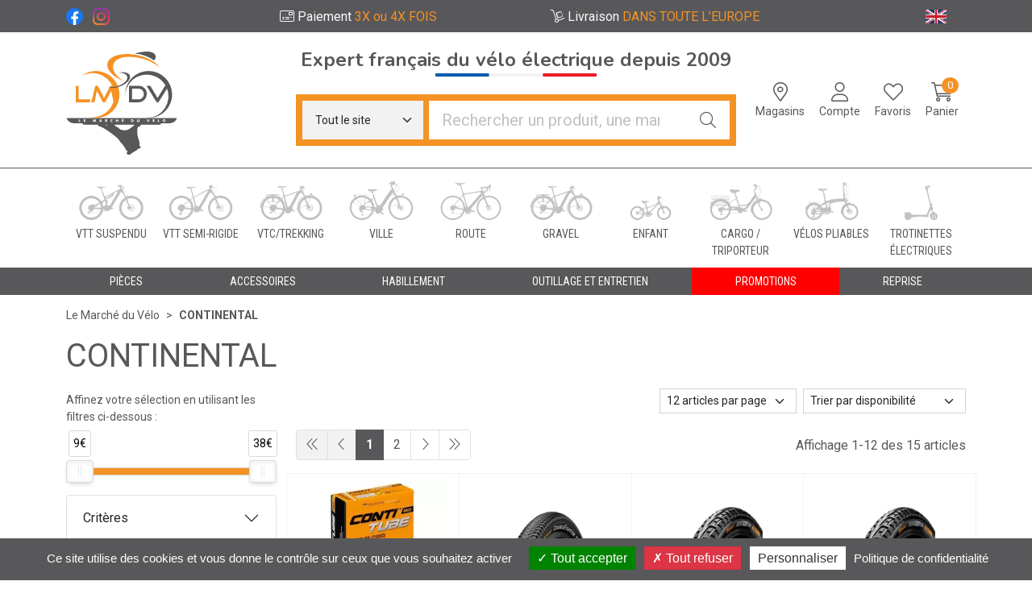

--- FILE ---
content_type: text/html; charset=UTF-8
request_url: https://www.lemarcheduvelo.com/rubrique/continental
body_size: 9317
content:
<!DOCTYPE html> <html lang="fr" class="no-js no-touchevents"> <head> <meta charset="utf-8"> <title>CONTINENTAL</title>    <link rel="dns-prefetch" href="https://cdn.apotekisto.com"> <meta property="fb&#x3A;app_id" content="000000000000000"> <meta property="og&#x3A;url" content="https&#x3A;&#x2F;&#x2F;www.lemarcheduvelo.com&#x2F;rubrique&#x2F;continental"> <meta property="og&#x3A;title" content="CONTINENTAL"> <meta property="og&#x3A;site_name" content="Le&#x20;March&#xE9;&#x20;du&#x20;V&#xE9;lo"> <meta property="og&#x3A;locale" content="fr_FR"> <meta name="twitter&#x3A;card" content="summary"> <meta name="twitter&#x3A;title" content="CONTINENTAL"> <meta name="viewport" content="width&#x3D;device-width,&#x20;initial-scale&#x3D;1,&#x20;maximum-scale&#x3D;1"> <meta name="theme-color" content="&#x23;f49224"> <meta name="msapplication-config" content="&#x2F;browserconfig.xml">    <meta name="robots" content="index, follow, all"> <link rel="apple-touch-icon-precomposed" sizes="144x144" href="/assets/lm/ico/apple-touch-icon-144x144-precomposed.png"> <link rel="apple-touch-icon-precomposed" sizes="114x114" href="/assets/lm/ico/apple-touch-icon-114x114-precomposed.png"> <link rel="apple-touch-icon-precomposed" sizes="72x72" href="/assets/lm/ico/apple-touch-icon-72x72-precomposed.png"> <link rel="apple-touch-icon-precomposed" href="/assets/lm/ico/apple-touch-icon.png"> <link rel="shortcut icon" href="/assets/lm/ico/favicon.png"> <link rel="search" type="application/opensearchdescription+xml" title="Mes recherches" href="/opensearch.xml"> <link rel="canonical" href="https://www.lemarcheduvelo.com/rubrique/continental"> <link href="&#x2F;&#x2F;cdn.apotekisto.com&#x2F;ajax&#x2F;libs&#x2F;twitter-bootstrap&#x2F;5.1.3&#x2F;css&#x2F;bootstrap.min.css" media="screen,print" rel="stylesheet" type="text&#x2F;css"> <link href="https&#x3A;&#x2F;&#x2F;www.lemarcheduvelo.com&#x2F;rubrique&#x2F;continental" hreflang="x-default" rel="alternate"> <link href="https&#x3A;&#x2F;&#x2F;www.lemarcheduvelo.com&#x2F;rubrique&#x2F;continental" hreflang="fr" rel="alternate"> <link href="https&#x3A;&#x2F;&#x2F;www.lmdv.bike&#x2F;category&#x2F;continental" hreflang="en" rel="alternate"> <link href="&#x2F;assets&#x2F;lm&#x2F;css&#x2F;catalog.min.css&#x3F;v&#x3D;1.22" media="screen" rel="stylesheet" type="text&#x2F;css"> <link href="&#x2F;rubrique&#x2F;continental&#x2F;page-2" rel="next"> <link href="&#x2F;&#x2F;cdn.apotekisto.com&#x2F;ajax&#x2F;libs&#x2F;noUiSlider&#x2F;15.7.1&#x2F;nouislider.min.css" media="screen" rel="stylesheet" type="text&#x2F;css"> <link href="&#x2F;assets&#x2F;lm&#x2F;css&#x2F;style.min.css&#x3F;v&#x3D;1.22" media="screen,print" rel="stylesheet" type="text&#x2F;css"> <script>(function(i,s,o,g,r,a,m){i['GoogleAnalyticsObject']=r;i[r]=i[r]||function(){(i[r].q=i[r].q||[]).push(arguments)},i[r].l=1*new Date();a=s.createElement(o),m=s.getElementsByTagName(o)[0];a.async=1;a.src=g;m.parentNode.insertBefore(a,m)})(window,document,'script','//www.google-analytics.com/analytics.js','ga');
ga('create','UA-3132391-55','auto');ga('send','pageview');</script> </head> <body data-globals="&#x7B;&quot;path&quot;&#x3A;&quot;&quot;,&quot;assets&quot;&#x3A;&quot;&#x5C;&#x2F;assets&#x5C;&#x2F;di2&quot;,&quot;user&quot;&#x3A;0,&quot;miniCartUrl&quot;&#x3A;&quot;&#x5C;&#x2F;cart&#x5C;&#x2F;mini&quot;&#x7D;"> <header class="navbar-header" id="top"> <div class="bg-alt-black d-flex"> <div class="marquee-container-lg w-100 mx-2"> <div class="marquee d-none text-light" data-speed="50">Choisissez le spécialiste français du vélo électrique sur internet et en magasin</div> </div> </div> <div class="bg-alt-grey"> <div class="container-lg text-light"> <div class="row py-2"> <div class="col-3 col-sm-2"> <a href="https://www.facebook.com/LMDVofficiel/" target="_blank" rel="noopener" class="me-2"> <img src="/assets/lm/svg/logo-facebook.svg" alt="Facebook - Le march&eacute; du v&eacute;lo" loading="lazy" width="21" height="21"></a> <a href="https://www.instagram.com/lemarcheduvelo/" target="_blank" rel="noopener"> <img src="/assets/lm/svg/logo-instagram.svg" alt="Instagram - Le march&eacute; du v&eacute;lo" loading="lazy" width="21" height="21"></a> </div> <div class="col-8 col-nav-1 text-center row pt-lg-1 pt-0"> <div class="col-6"> <i class="fal fa-credit-card-front d-none d-lg-inline-block"></i> <span>Paiement <br class="d-lg-none"><span class="text-alt-default">3X ou 4X FOIS</span></span> </div> <div class="col-6"> <i class="fal fa-dolly d-none d-lg-inline-block"></i> <span class="d-none d-sm-inline-block">Livraison <br class="d-inline-block d-lg-none"><span class="text-alt-default">DANS TOUTE L’EUROPE</span></span><span class="d-inline-block d-sm-none">Livraison <br class="d-inline-block d-lg-none"><span class="text-alt-default">EN EUROPE</span></span> </div> </div> <div class="col-1 col-sm-2 text-end"> <a href="https://www.lmdv.bike/category/continental"> <img src="/assets/lm/svg/flag-uk.svg" alt="English" data-bs-toggle="tooltip" data-bs-placement="bottom" title="English" loading="lazy" width="26" height="17"> </a> </div> </div> </div> </div> <div class="container-lg pt-3 mb-sm-3 mb-0"> <div class="row"> <a href="/" class="col-3 col-sm-3 col-lg-3 logo pt-lg-2"> <span class="d-inline-block me-5"> <img src="/assets/lm/svg/logo-le-marche-du-velo.svg" alt="Le Marché du Vélo"> </span> <em class="visually-hidden">Le Marché du Vélo Votre distributeurs de vélo à assistance électrique</em> </a> <div class="col-9 col-sm-9 col-lg-3 order-lg-2 d-flex justify-content-end align-items-center position-relative col-icon" id="sub-nav"> <div class="expert-navbar text-center d-block d-lg-none"> <span class="font-family-tertiary">Expert français du vélo électrique depuis 2009</span><br> <img src="/assets/lm/svg/expert-francais.svg" alt="Expert fran&ccedil;ais en v&eacute;lo &eacute;lectrique" class="img-fluid" width="150"> </div> <a href="#navbarMaster" class="btn btn-menu btn-icon btn-alt-empty px-lg-1 px-0 px-sm-1 px-xl-2 lh-1 text-alt-primary d-lg-none" data-bs-toggle="collapse" data-bs-target="#navbarMaster" aria-controls="navbarMaster" aria-expanded="false" aria-label="Navigation"> <i class="fal fa-bars fa-r1x5 mb-1"></i><br> <span class="small">Menu</span> </a> <a href="#form-search" class="btn btn-icon btn-alt-default lh-1 d-sm-none ms-3" data-bs-toggle="collapse" data-bs-target="#form-search" aria-controls="form-search" aria-expanded="false" aria-label="Navigation"> <i class="fal fa-search fa-r1x5 mb-1"></i><br> </a> <a href="#" data-h="/#store-list" class="btn btn-alt-empty px-lg-1 px-0 px-sm-1 px-xl-2 lh-1 text-alt-primary btn-icon d-none d-sm-block"> <i class="fal fa-map-marker-alt fa-r1x5 mb-1"></i><br> <span class="d-none d-sm-inline small">Magasins</span> </a> <a href="#" data-h="/user" class="btn btn-alt-empty px-lg-1 px-xl-2 lh-1 text-alt-primary btn-icon" data-modal-target="#ModalLogin" data-modal-url="/user/modalSignup"> <i class="fal fa-user fa-r1x5 mb-1"></i><br> <span class="d-none d-sm-inline small">Compte</span> </a> <a href="#" data-h="/user" class="btn btn-icon btn-alt-empty px-lg-1 px-0 px-sm-1 px-xl-2 lh-1 text-alt-primary d-none d-sm-block"> <i class="fal fa-heart fa-r1x5 mb-1"></i><br> <span class="d-none d-sm-inline small">Favoris</span> </a> <a href="#" data-h="/cart" class="btn btn-alt-empty btn-icon btn-mini-cart px-lg-1 px-xl-2 lh-1 text-alt-primary"> <i class="fal fa-shopping-cart fa-r1x5 mb-1"></i><br> <span class="d-none d-sm-inline small">Panier</span> <span class="nbrs"><span data-copy-dest="quantitySum">0</span></span> </a> </div> <div class="col-12 col-lg-6 order-lg-1 block-search"> <div class="expert text-center d-none d-lg-block"> <span class="font-family-tertiary d-block">Expert français du vélo électrique depuis 2009</span> <img src="/assets/lm/svg/expert-francais.svg" alt="Expert fran&ccedil;ais en v&eacute;lo &eacute;lectrique" class="img-fluid" width="200" height="4"> </div> <form action="/recherche" data-url="/recherche/page-99/produits" class="collapse" data-bs-parent="#top"  method="get" id="form-search"> <div class="input-group input-group-lg mt-sm-3 mt-0 p-2 mb-2 mb-sm-0 bg-alt-default"> <select name="cid" class="me-2 border-0 form-select bg-alt-grey-light"> <option value="">Tout le site</option> <option value="209"> Vélos électriques                    </option> <option value="210"> Pièces                    </option> <option value="9"> Accessoires                    </option> <option value="8"> Habillement                    </option> <option value="233"> Outillage et Entretien                    </option> </select> <input type="search" name="q" maxlength="100" class="form-control border-0" placeholder="Rechercher un produit, une marque..." aria-label="Vous recherchez un produit" aria-describedby="btn-search-submit" autocomplete="off" required="required" accesskey="f"> <button type="submit" class="btn btn-alt-search btn-submit" id="btn-search-submit"> <i class="fal fa-search"></i> <i class="fal fa-spinner-third fa-spin"></i> </button> </div> </form> </div> </div> </div> <nav class="navbar navbar-expand navbar-bike"> <div class="container-lg"> <ul class="navbar-nav nav-fill w-100"> <li class="nav-item"> <a href="/rubrique/vtt-suspendu" class="nav-link"> <div> <div class="bike-icon bike-icon-vtt-suspendu"></div> <span class="text-clamp-2">VTT suspendu</span> </div> </a> </li> <li class="nav-item"> <a href="/rubrique/vtt-semi-rigide" class="nav-link"> <div> <div class="bike-icon bike-icon-vtt-semi-rigide"></div> <span class="text-clamp-2">VTT semi-rigide</span> </div> </a> </li> <li class="nav-item"> <a href="/rubrique/vtc-trekking" class="nav-link"> <div> <div class="bike-icon bike-icon-vtc-trekking"></div> <span class="text-clamp-2">VTC/Trekking</span> </div> </a> </li> <li class="nav-item"> <a href="/rubrique/ville" class="nav-link"> <div> <div class="bike-icon bike-icon-ville"></div> <span class="text-clamp-2">Ville</span> </div> </a> </li> <li class="nav-item"> <a href="/rubrique/route" class="nav-link"> <div> <div class="bike-icon bike-icon-route"></div> <span class="text-clamp-2">Route</span> </div> </a> </li> <li class="nav-item"> <a href="/rubrique/velo-gravel" class="nav-link"> <div> <div class="bike-icon bike-icon-vae-45km-h"></div> <span class="text-clamp-2">Gravel</span> </div> </a> </li> <li class="nav-item"> <a href="/rubrique/enfant" class="nav-link"> <div> <div class="bike-icon bike-icon-enfant"></div> <span class="text-clamp-2">Enfant</span> </div> </a> </li> <li class="nav-item"> <a href="/rubrique/cargo-triporteur" class="nav-link"> <div> <div class="bike-icon bike-icon-cargo-triporteur"></div> <span class="text-clamp-2">Cargo / triporteur</span> </div> </a> </li> <li class="nav-item"> <a href="/rubrique/velos-pliables" class="nav-link"> <div> <div class="bike-icon bike-icon-velos-pliables"></div> <span class="text-clamp-2">Vélos pliables</span> </div> </a> </li> <li class="nav-item"> <a href="/rubrique/trotinettes-electriques" class="nav-link"> <div> <div class="bike-icon bike-icon-trottinettes-electriques"></div> <span class="text-clamp-2">Trotinettes électriques</span> </div> </a> </li> </ul> </div> </nav> <nav class="navbar navbar-expand-lg navbar-master bg-alt-primary py-0 text-center"> <div class="container-lg"> <div class="collapse navbar-collapse" data-bs-parent="#top"  id="navbarMaster"> <ul class="navbar-nav w-100 nav-fill"> <li class="nav-item"> <a href="/rubrique/pieces" class="nav-link px-xxl-3"> <span class="text-clamp-2">Pièces</span> </a> </li> <li class="nav-item"> <a href="/rubrique/accessoires" class="nav-link px-xxl-3"> <span class="text-clamp-2">Accessoires</span> </a> </li> <li class="nav-item"> <a href="/rubrique/habillement" class="nav-link px-xxl-3"> <span class="text-clamp-2">Habillement</span> </a> </li> <li class="nav-item"> <a href="/rubrique/outillage-et-entretien" class="nav-link px-xxl-3"> <span class="text-clamp-2">Outillage et Entretien</span> </a> </li> <li class="nav-item"> <a class="nav-promo bg-alt-promo text-white nav-link" href="/promotions">Promotions</a> </li> <li class="nav-item"> <a href="/page/reprise" class="nav-link px-xxl-3"> <span class="text-clamp-2">Reprise</span> </a> </li> </ul> </div> </div> </nav> </header> <main id="content"> <div class="container-lg" id="products-reload"> <nav class="breadcrumb-container with-border mb-default d-none d-lg-block" aria-label="breadcrumb"> <ol class="breadcrumb" itemscope itemtype="http://schema.org/BreadcrumbList"> <li class="breadcrumb-item" itemprop="itemListElement" itemscope itemtype="http://schema.org/ListItem"> <a href="/" itemprop="item"><span itemprop="name">Le Marché du Vélo</span></a> <meta itemprop="position" content="1"> </li> <li class="breadcrumb-item active" itemprop="itemListElement" itemscope itemtype="http://schema.org/ListItem"> <a href="/rubrique/continental" itemprop="item"><strong itemprop="name">CONTINENTAL</strong></a> <meta itemprop="position" content="2"> </li> </ol> </nav> <h1 class="my-default">CONTINENTAL</h1> <div class="row mb-default"> <div class="col-md-9 order-1"> <div class="clearfix mb-default"> <button class="btn btn-sm btn-alt-outline-primary mb-1 float-start d-md-none" type="button" data-bs-toggle="offcanvas" data-bs-target="#offcanvasCrit" aria-controls="offcanvasCrit"> <i class="fal fa-check-double"></i> Menu/Filtres    </button> <select class="form-select form-select-sm mb-1 float-end ms-2 w-auto" name="order" title="Trier par" data-query="fpp" data-url="/rubrique/continental"> <option value="availability" selected="selected">Trier par disponibilit&eacute;</option> <option value="promo">Trier par promotions</option> <option value="hotNew">Trier par nouveaut&eacute;s</option> <option value="title">Trier par nom de produit</option> <option value="priceMin">Trier par prix croissant</option> <option value="priceMin_desc">Trier par prix d&eacute;croissant</option> </select> <select class="form-select form-select-sm mb-1 float-end d-none d-sm-block w-auto" title="Articles par page" data-query="cpp" data-url="/rubrique/continental"> <option value="12" selected="selected">12 articles par page</option> <option value="24">24 articles par page</option> <option value="36">36 articles par page</option> </select> </div> <div class="float-end d-none d-xl-block pt-2 text-alt-grey">Affichage 1-12 des 15 articles</div> <nav aria-label="Navigation par page"> <ul class="pagination pagination-alt-sm mb-default"> <li class="page-item disabled"><a class="page-link" href="#"><i class="fal fa-chevron-double-left"></i></a></li> <li class="page-item disabled d-none d-lg-block"><a class="page-link" href="#"><i class="fal fa-chevron-left"></i></a></li> <li class="page-item active"> <a class="page-link" href="/rubrique/continental">1</a> </li> <li class="page-item"> <a class="page-link" href="/rubrique/continental/page-2">2</a> </li> <li class="page-item d-none d-lg-block"><a class="page-link" href="/rubrique/continental/page-2"><i class="fal fa-chevron-right"></i></a></li> <li class="page-item"><a class="page-link" href="/rubrique/continental/page-2"><i class="fal fa-chevron-double-right"></i></a></li> </ul> </nav> <div class="row"> <div class="col-prod-thumbnail col-6 col-sm-4 col-xl-3 mb-default" data-product="7885"> <a href="/produit/continental-chambre-a-air-650-20-25-valve-presta-60mm" class="prod-thbl-img"><div class="prod-icons-img h-100 w-100"><div class="position-absolute"></div><div class="badge-lmdv"></div></div><div class="eye"><i class="fas fa-eye"></i></div><img alt="Continental&#x20;Chambre&#x20;&#xE0;&#x20;air&#x20;650&#x20;20-25&#x20;valve&#x20;presta&#x20;60mm" class="img-fluid img-anim d-block mx-auto" loading="lazy" src="/resize/250x250/media/finish/img/normal/24/4019238556520-continental-chambre-a-air-650-20-25-valve-presta-60mm.jpg" srcset="/resize/250x250/media/finish/img/normal/24/4019238556520-continental-chambre-a-air-650-20-25-valve-presta-60mm-2x.jpg 2x" width="250" height="250"></a> <form action="/cart/add" method="post" data-medic="" class="form-cart font-family-secondary"> <a href="/produit/continental-chambre-a-air-650-20-25-valve-presta-60mm"> <div class="text-truncate text-uppercase fw-bold">CONTINENTAL</div> <div class="d-clamp-2"><div class="text-clamp-2">Continental Chambre à air 650 20-25 valve presta 60mm</div></div> </a> <input type="hidden" name="productId" value="7885"> <input type="hidden" name="finishId" value="9339"> <input type="hidden" name="uri" value="https://www.lemarcheduvelo.com/rubrique/continental"> <div class="price-group mb-1" data-finish="9339">            <strong class="float-end fa-1x5"><span class="p-int">9</span><span class="p-pt">,</span><span class="p-frac">00</span><span class="p-cur">€</span></strong> <span class="clearfix"></span> </div> <div class="form-input-quantity dropup text-end"> <button type="submit" class="btn btn-alt-default area-iq-empty btn-iq-first btn-cart"><i class="fal fa-shopping-cart fa-r1x25 me-1"></i></button> <div class="area-iq-not-empty input-group d-inline-flex w-auto d-none"> <button type="button" class="btn-iq-minus btn btn-alt-default"><i class="fal fa-minus" data-iq-ico-trash="fa-trash" data-iq-ico-minus="fa-minus"></i></button> <input type="hidden" class="input-iq-value" name="quantity" value="0"><span class="view-iq-value form-control text-center"></span> <button type="button" class="btn-iq-plus btn btn-alt-default"><i class="fal fa-plus"></i></button> </div> </div> <div class="text-end mt-2"> <a href="/account/jackpot"> <i class="fal fa-gift-card"></i> Cagnottez <strong class="text-alt-green"><span class="p-int">0</span><span class="p-pt">,</span><span class="p-frac">45</span><span class="p-cur">€</span></strong><sup>*</sup> </a> </div> </form> </div> <div class="col-prod-thumbnail col-6 col-sm-4 col-xl-3 mb-default" data-product="6061"> <a href="/produit/6061-pneus-275-continental-pneu-double-fighter-iii-275x200" class="prod-thbl-img"><div class="prod-icons-img h-100 w-100"><div class="position-absolute"></div><div class="badge-lmdv"></div></div><div class="eye"><i class="fas fa-eye"></i></div><img alt="Continental&#x20;pneu&#x20;Double&#x20;fighter&#x20;III&#x20;27.5x2.00" class="img-fluid img-anim d-block mx-auto" loading="lazy" src="/resize/250x250/media/finish/img/normal/31/7155-continental-pneu-double-fighter-iii-27-5x2-00.jpg" srcset="/resize/250x250/media/finish/img/normal/31/7155-continental-pneu-double-fighter-iii-27-5x2-00-2x.jpg 2x" width="250" height="250"></a> <form action="/cart/add" method="post" data-medic="" class="form-cart font-family-secondary"> <a href="/produit/6061-pneus-275-continental-pneu-double-fighter-iii-275x200"> <div class="text-truncate text-uppercase fw-bold">CONTINENTAL</div> <div class="d-clamp-2"><div class="text-clamp-2">Continental pneu Double fighter III 27.5x2.00</div></div> </a> <input type="hidden" name="productId" value="6061"> <input type="hidden" name="finishId" value="6061"> <input type="hidden" name="uri" value="https://www.lemarcheduvelo.com/rubrique/continental"> <div class="price-group mb-1" data-finish="6061">            <strong class="float-end fa-1x5"><span class="p-int">19</span><span class="p-pt">,</span><span class="p-frac">00</span><span class="p-cur">€</span></strong> <span class="clearfix"></span> </div> <div class="form-input-quantity dropup text-end"> <button type="submit" class="btn btn-alt-default area-iq-empty btn-iq-first btn-cart"><i class="fal fa-shopping-cart fa-r1x25 me-1"></i></button> <div class="area-iq-not-empty input-group d-inline-flex w-auto d-none"> <button type="button" class="btn-iq-minus btn btn-alt-default"><i class="fal fa-minus" data-iq-ico-trash="fa-trash" data-iq-ico-minus="fa-minus"></i></button> <input type="hidden" class="input-iq-value" name="quantity" value="0"><span class="view-iq-value form-control text-center"></span> <button type="button" class="btn-iq-plus btn btn-alt-default"><i class="fal fa-plus"></i></button> </div> </div> <div class="text-end mt-2"> <a href="/account/jackpot"> <i class="fal fa-gift-card"></i> Cagnottez <strong class="text-alt-green"><span class="p-int">0</span><span class="p-pt">,</span><span class="p-frac">95</span><span class="p-cur">€</span></strong><sup>*</sup> </a> </div> </form> </div> <div class="col-prod-thumbnail col-6 col-sm-4 col-xl-3 mb-default" data-product="5986"> <a href="/produit/pneus-vtc-trekking-700-continental-pneu-ride-tour-700x32" class="prod-thbl-img"><div class="prod-icons-img h-100 w-100"><div class="position-absolute"></div><div class="badge-lmdv"></div></div><div class="eye"><i class="fas fa-eye"></i></div><img alt="Continental&#x20;pneu&#x20;Ride&#x20;Tour&#x20;700x32" class="img-fluid img-anim d-block mx-auto" loading="lazy" src="/resize/250x250/media/finish/img/normal/59/7071-continental-pneu-ride-tour-700x32.jpg" srcset="/resize/250x250/media/finish/img/normal/59/7071-continental-pneu-ride-tour-700x32-2x.jpg 2x" width="250" height="250"></a> <form action="/cart/add" method="post" data-medic="" class="form-cart font-family-secondary"> <a href="/produit/pneus-vtc-trekking-700-continental-pneu-ride-tour-700x32"> <div class="text-truncate text-uppercase fw-bold">CONTINENTAL</div> <div class="d-clamp-2"><div class="text-clamp-2">Continental pneu Ride Tour 700x32</div></div> </a> <input type="hidden" name="productId" value="5986"> <input type="hidden" name="finishId" value="5986"> <input type="hidden" name="uri" value="https://www.lemarcheduvelo.com/rubrique/continental"> <div class="price-group mb-1" data-finish="5986">            <strong class="float-end fa-1x5"><span class="p-int">19</span><span class="p-pt">,</span><span class="p-frac">90</span><span class="p-cur">€</span></strong> <span class="clearfix"></span> </div> <div class="form-input-quantity dropup text-end"> <button type="submit" class="btn btn-alt-default area-iq-empty btn-iq-first btn-cart"><i class="fal fa-shopping-cart fa-r1x25 me-1"></i></button> <div class="area-iq-not-empty input-group d-inline-flex w-auto d-none"> <button type="button" class="btn-iq-minus btn btn-alt-default"><i class="fal fa-minus" data-iq-ico-trash="fa-trash" data-iq-ico-minus="fa-minus"></i></button> <input type="hidden" class="input-iq-value" name="quantity" value="0"><span class="view-iq-value form-control text-center"></span> <button type="button" class="btn-iq-plus btn btn-alt-default"><i class="fal fa-plus"></i></button> </div> </div> <div class="text-end mt-2"> <a href="/account/jackpot"> <i class="fal fa-gift-card"></i> Cagnottez <strong class="text-alt-green"><span class="p-int">1</span><span class="p-pt">,</span><span class="p-frac">00</span><span class="p-cur">€</span></strong><sup>*</sup> </a> </div> </form> </div> <div class="col-prod-thumbnail col-6 col-sm-4 col-xl-3 mb-default" data-product="5987"> <a href="/produit/5987-pneus-vtc-trekking-700-continental-pneu-ride-tour-700x35" class="prod-thbl-img"><div class="prod-icons-img h-100 w-100"><div class="position-absolute"></div><div class="badge-lmdv"></div></div><div class="eye"><i class="fas fa-eye"></i></div><img alt="Continental&#x20;pneu&#x20;Ride&#x20;Tour&#x20;700x35" class="img-fluid img-anim d-block mx-auto" loading="lazy" src="/resize/250x250/media/finish/img/normal/34/7072-continental-pneu-ride-tour-700x35.jpg" srcset="/resize/250x250/media/finish/img/normal/34/7072-continental-pneu-ride-tour-700x35-2x.jpg 2x" width="250" height="250"></a> <form action="/cart/add" method="post" data-medic="" class="form-cart font-family-secondary"> <a href="/produit/5987-pneus-vtc-trekking-700-continental-pneu-ride-tour-700x35"> <div class="text-truncate text-uppercase fw-bold">CONTINENTAL</div> <div class="d-clamp-2"><div class="text-clamp-2">Continental pneu Ride Tour 700x35</div></div> </a> <input type="hidden" name="productId" value="5987"> <input type="hidden" name="finishId" value="5987"> <input type="hidden" name="uri" value="https://www.lemarcheduvelo.com/rubrique/continental"> <div class="price-group mb-1" data-finish="5987">            <strong class="float-end fa-1x5"><span class="p-int">19</span><span class="p-pt">,</span><span class="p-frac">90</span><span class="p-cur">€</span></strong> <span class="clearfix"></span> </div> <div class="form-input-quantity dropup text-end"> <button type="submit" class="btn btn-alt-default area-iq-empty btn-iq-first btn-cart"><i class="fal fa-shopping-cart fa-r1x25 me-1"></i></button> <div class="area-iq-not-empty input-group d-inline-flex w-auto d-none"> <button type="button" class="btn-iq-minus btn btn-alt-default"><i class="fal fa-minus" data-iq-ico-trash="fa-trash" data-iq-ico-minus="fa-minus"></i></button> <input type="hidden" class="input-iq-value" name="quantity" value="0"><span class="view-iq-value form-control text-center"></span> <button type="button" class="btn-iq-plus btn btn-alt-default"><i class="fal fa-plus"></i></button> </div> </div> <div class="text-end mt-2"> <a href="/account/jackpot"> <i class="fal fa-gift-card"></i> Cagnottez <strong class="text-alt-green"><span class="p-int">1</span><span class="p-pt">,</span><span class="p-frac">00</span><span class="p-cur">€</span></strong><sup>*</sup> </a> </div> </form> </div> <div class="col-prod-thumbnail col-6 col-sm-4 col-xl-3 mb-default" data-product="5990"> <a href="/produit/continental-pneu-ride-tour-26x175" class="prod-thbl-img"><div class="prod-icons-img h-100 w-100"><div class="position-absolute"></div><div class="badge-lmdv"></div></div><div class="eye"><i class="fas fa-eye"></i></div><img alt="Continental&#x20;pneu&#x20;Ride&#x20;Tour&#x20;26x1.75" class="img-fluid img-anim d-block mx-auto" loading="lazy" src="/resize/250x250/media/finish/img/normal/48/7075-continental-pneu-ride-tour-26x1-75.jpg" srcset="/resize/250x250/media/finish/img/normal/48/7075-continental-pneu-ride-tour-26x1-75-2x.jpg 2x" width="250" height="250"></a> <form action="/cart/add" method="post" data-medic="" class="form-cart font-family-secondary"> <a href="/produit/continental-pneu-ride-tour-26x175"> <div class="text-truncate text-uppercase fw-bold">CONTINENTAL</div> <div class="d-clamp-2"><div class="text-clamp-2">Continental pneu Ride Tour 26x1.75</div></div> </a> <input type="hidden" name="productId" value="5990"> <input type="hidden" name="finishId" value="5990"> <input type="hidden" name="uri" value="https://www.lemarcheduvelo.com/rubrique/continental"> <div class="price-group mb-1" data-finish="5990">            <strong class="float-end fa-1x5"><span class="p-int">19</span><span class="p-pt">,</span><span class="p-frac">90</span><span class="p-cur">€</span></strong> <span class="clearfix"></span> </div> <div class="form-input-quantity dropup text-end"> <button type="submit" class="btn btn-alt-default area-iq-empty btn-iq-first btn-cart"><i class="fal fa-shopping-cart fa-r1x25 me-1"></i></button> <div class="area-iq-not-empty input-group d-inline-flex w-auto d-none"> <button type="button" class="btn-iq-minus btn btn-alt-default"><i class="fal fa-minus" data-iq-ico-trash="fa-trash" data-iq-ico-minus="fa-minus"></i></button> <input type="hidden" class="input-iq-value" name="quantity" value="0"><span class="view-iq-value form-control text-center"></span> <button type="button" class="btn-iq-plus btn btn-alt-default"><i class="fal fa-plus"></i></button> </div> </div> <div class="text-end mt-2"> <a href="/account/jackpot"> <i class="fal fa-gift-card"></i> Cagnottez <strong class="text-alt-green"><span class="p-int">1</span><span class="p-pt">,</span><span class="p-frac">00</span><span class="p-cur">€</span></strong><sup>*</sup> </a> </div> </form> </div> <div class="col-prod-thumbnail col-6 col-sm-4 col-xl-3 mb-default" data-product="6060"> <a href="/produit/6060-pneus-vtc-trekking-700-continental-pneu-double-fighter-iii-700x35" class="prod-thbl-img"><div class="prod-icons-img h-100 w-100"><div class="position-absolute"></div><div class="badge-lmdv"></div></div><div class="eye"><i class="fas fa-eye"></i></div><img alt="Continental&#x20;pneu&#x20;Double&#x20;fighter&#x20;III&#x20;700x35" class="img-fluid img-anim d-block mx-auto" loading="lazy" src="/resize/250x250/media/finish/img/normal/72/7154-continental-pneu-double-fighter-iii-700x35.jpg" srcset="/resize/250x250/media/finish/img/normal/72/7154-continental-pneu-double-fighter-iii-700x35-2x.jpg 2x" width="250" height="250"></a> <form action="/cart/add" method="post" data-medic="" class="form-cart font-family-secondary"> <a href="/produit/6060-pneus-vtc-trekking-700-continental-pneu-double-fighter-iii-700x35"> <div class="text-truncate text-uppercase fw-bold">CONTINENTAL</div> <div class="d-clamp-2"><div class="text-clamp-2">Continental pneu Double fighter III 700x35</div></div> </a> <input type="hidden" name="productId" value="6060"> <input type="hidden" name="finishId" value="6060"> <input type="hidden" name="uri" value="https://www.lemarcheduvelo.com/rubrique/continental"> <div class="price-group mb-1" data-finish="6060">            <strong class="float-end fa-1x5"><span class="p-int">21</span><span class="p-pt">,</span><span class="p-frac">90</span><span class="p-cur">€</span></strong> <span class="clearfix"></span> </div> <div class="form-input-quantity dropup text-end"> <button type="submit" class="btn btn-alt-default area-iq-empty btn-iq-first btn-cart"><i class="fal fa-shopping-cart fa-r1x25 me-1"></i></button> <div class="area-iq-not-empty input-group d-inline-flex w-auto d-none"> <button type="button" class="btn-iq-minus btn btn-alt-default"><i class="fal fa-minus" data-iq-ico-trash="fa-trash" data-iq-ico-minus="fa-minus"></i></button> <input type="hidden" class="input-iq-value" name="quantity" value="0"><span class="view-iq-value form-control text-center"></span> <button type="button" class="btn-iq-plus btn btn-alt-default"><i class="fal fa-plus"></i></button> </div> </div> <div class="text-end mt-2"> <a href="/account/jackpot"> <i class="fal fa-gift-card"></i> Cagnottez <strong class="text-alt-green"><span class="p-int">1</span><span class="p-pt">,</span><span class="p-frac">10</span><span class="p-cur">€</span></strong><sup>*</sup> </a> </div> </form> </div> <div class="col-prod-thumbnail col-6 col-sm-4 col-xl-3 mb-default" data-product="8802"> <a href="/produit/continental-pneu-contact-urban-27-5x2-50" class="prod-thbl-img"><div class="prod-icons-img h-100 w-100"><div class="position-absolute"><div class="badge-product"><span class="val">-26%</span></div></div><div class="badge-lmdv"></div></div><div class="eye"><i class="fas fa-eye"></i></div><img alt="Continental&#x20;pneu&#x20;Contact&#x20;Urban&#x20;27.5x2.50" class="img-fluid img-anim d-block mx-auto" loading="lazy" src="/resize/250x250/media/finish/img/normal/55/4019238063912-continental-pneu-contact-urban-27-5x2-50.jpg" srcset="/resize/250x250/media/finish/img/normal/55/4019238063912-continental-pneu-contact-urban-27-5x2-50-2x.jpg 2x" width="250" height="250"></a> <form action="/cart/add" method="post" data-medic="" class="form-cart font-family-secondary"> <a href="/produit/continental-pneu-contact-urban-27-5x2-50"> <div class="text-truncate text-uppercase fw-bold">CONTINENTAL</div> <div class="d-clamp-2"><div class="text-clamp-2">Continental pneu Contact Urban 27.5x2.50</div></div> </a> <input type="hidden" name="productId" value="8802"> <input type="hidden" name="finishId" value="11084"> <input type="hidden" name="uri" value="https://www.lemarcheduvelo.com/rubrique/continental"> <div class="price-group mb-1" data-finish="11084">            <del class="float-start mt-2"><span class="p-int">34</span><span class="p-pt">,</span><span class="p-frac">95</span><span class="p-cur">€</span></del> <strong class="float-end fa-1x5 text-alt-secondary"><span class="p-int">26</span><span class="p-pt">,</span><span class="p-frac">00</span><span class="p-cur">€</span></strong> <span class="clearfix"></span> </div> <div class="form-input-quantity dropup text-end"> <button type="submit" class="btn btn-alt-default area-iq-empty btn-iq-first btn-cart"><i class="fal fa-shopping-cart fa-r1x25 me-1"></i></button> <div class="area-iq-not-empty input-group d-inline-flex w-auto d-none"> <button type="button" class="btn-iq-minus btn btn-alt-default"><i class="fal fa-minus" data-iq-ico-trash="fa-trash" data-iq-ico-minus="fa-minus"></i></button> <input type="hidden" class="input-iq-value" name="quantity" value="0"><span class="view-iq-value form-control text-center"></span> <button type="button" class="btn-iq-plus btn btn-alt-default"><i class="fal fa-plus"></i></button> </div> </div> </form> </div> <div class="col-prod-thumbnail col-6 col-sm-4 col-xl-3 mb-default" data-product="6957"> <a href="/produit/continental-pneu-ruban-275-tubeless" class="prod-thbl-img"><div class="prod-icons-img h-100 w-100"><div class="position-absolute"><div class="badge-product"><span class="val">-17%</span></div></div><div class="badge-lmdv"></div></div><div class="eye"><i class="fas fa-eye"></i></div><img alt="Continental&#x20;pneu&#x20;Ruban&#x20;Shieldwall&#x20;27.5x2.60&#x20;tubeless" class="img-fluid img-anim d-block mx-auto" loading="lazy" src="/resize/250x250/media/finish/img/normal/76/4019238056297-continental-pneu-ruban-shieldwall-27-5x2-60-tubeless-2.jpg" srcset="/resize/250x250/media/finish/img/normal/76/4019238056297-continental-pneu-ruban-shieldwall-27-5x2-60-tubeless-2-2x.jpg 2x" width="250" height="250"></a> <form action="/cart/add" method="post" data-medic="" class="form-cart font-family-secondary"> <a href="/produit/continental-pneu-ruban-275-tubeless"> <div class="text-truncate text-uppercase fw-bold">CONTINENTAL</div> <div class="d-clamp-2"><div class="text-clamp-2">Continental pneu Ruban Shieldwall 27.5x2.60 tubeless</div></div> </a> <input type="hidden" name="productId" value="6957"> <input type="hidden" name="finishId" value="7693"> <input type="hidden" name="uri" value="https://www.lemarcheduvelo.com/rubrique/continental"> <div class="price-group mb-1" data-finish="7693">            <del class="float-start mt-2"><span class="p-int">40</span><span class="p-pt">,</span><span class="p-frac">90</span><span class="p-cur">€</span></del> <strong class="float-end fa-1x5 text-alt-secondary"><span class="p-int">34</span><span class="p-pt">,</span><span class="p-frac">00</span><span class="p-cur">€</span></strong> <span class="clearfix"></span> </div> <div class="form-input-quantity dropup text-end"> <button type="submit" class="btn btn-alt-default area-iq-empty btn-iq-first btn-cart"><i class="fal fa-shopping-cart fa-r1x25 me-1"></i></button> <div class="area-iq-not-empty input-group d-inline-flex w-auto d-none"> <button type="button" class="btn-iq-minus btn btn-alt-default"><i class="fal fa-minus" data-iq-ico-trash="fa-trash" data-iq-ico-minus="fa-minus"></i></button> <input type="hidden" class="input-iq-value" name="quantity" value="0"><span class="view-iq-value form-control text-center"></span> <button type="button" class="btn-iq-plus btn btn-alt-default"><i class="fal fa-plus"></i></button> </div> </div> </form> </div> <div class="col-prod-thumbnail col-6 col-sm-4 col-xl-3 mb-default" data-product="6958"> <a href="/produit/continental-pneu-ruban-275-230-tubeless" class="prod-thbl-img"><div class="prod-icons-img h-100 w-100"><div class="position-absolute"><div class="badge-product"><span class="val">-17%</span></div></div><div class="badge-lmdv">                        <img src="/assets/lm/svg/icon-exclu-web.svg" data-bs-toggle="tooltip" title="Exclu Web" alt="Exclu web" class="badge-exclu-web me-1" height="35" width="35"> </div></div><div class="eye"><i class="fas fa-eye"></i></div><img alt="Continental&#x20;pneu&#x20;Ruban&#x20;Shieldwall&#x20;27.5x2.30&#x20;tubeless" class="img-fluid img-anim d-block mx-auto" loading="lazy" src="/resize/250x250/media/finish/img/normal/76/4019238056297-continental-pneu-ruban-shieldwall-27-5x2-60-tubeless-3.jpg" srcset="/resize/250x250/media/finish/img/normal/76/4019238056297-continental-pneu-ruban-shieldwall-27-5x2-60-tubeless-3-2x.jpg 2x" width="250" height="250"></a> <form action="/cart/add" method="post" data-medic="" class="form-cart font-family-secondary"> <a href="/produit/continental-pneu-ruban-275-230-tubeless"> <div class="text-truncate text-uppercase fw-bold">CONTINENTAL</div> <div class="d-clamp-2"><div class="text-clamp-2">Continental pneu Ruban Shieldwall 27.5x2.30 tubeless</div></div> </a> <input type="hidden" name="productId" value="6958"> <input type="hidden" name="finishId" value="7694"> <input type="hidden" name="uri" value="https://www.lemarcheduvelo.com/rubrique/continental"> <div class="price-group mb-1" data-finish="7694">            <del class="float-start mt-2"><span class="p-int">40</span><span class="p-pt">,</span><span class="p-frac">90</span><span class="p-cur">€</span></del> <strong class="float-end fa-1x5 text-alt-secondary"><span class="p-int">34</span><span class="p-pt">,</span><span class="p-frac">00</span><span class="p-cur">€</span></strong> <span class="clearfix"></span> </div> <div class="form-input-quantity dropup text-end"> <button type="submit" class="btn btn-alt-default area-iq-empty btn-iq-first btn-cart"><i class="fal fa-shopping-cart fa-r1x25 me-1"></i></button> <div class="area-iq-not-empty input-group d-inline-flex w-auto d-none"> <button type="button" class="btn-iq-minus btn btn-alt-default"><i class="fal fa-minus" data-iq-ico-trash="fa-trash" data-iq-ico-minus="fa-minus"></i></button> <input type="hidden" class="input-iq-value" name="quantity" value="0"><span class="view-iq-value form-control text-center"></span> <button type="button" class="btn-iq-plus btn btn-alt-default"><i class="fal fa-plus"></i></button> </div> </div> </form> </div> <div class="col-prod-thumbnail col-6 col-sm-4 col-xl-3 mb-default" data-product="7354"> <a href="/produit/continental-pneu-gatorskin-700x25" class="prod-thbl-img"><div class="prod-icons-img h-100 w-100"><div class="position-absolute"></div><div class="badge-lmdv"><img src="/assets/lm/svg/badge-vente-flash.svg" alt="Vente Flash" class="badge-vente-flash" height="50" data-bs-toggle="tooltip" title="Vente Flash" data-no-retina=""></div></div><div class="eye"><i class="fas fa-eye"></i></div><img alt="Continental&#x20;pneu&#x20;Gatorskin&#x20;700x25" class="img-fluid img-anim d-block mx-auto" loading="lazy" src="/resize/250x250/media/finish/img/normal/49/3700948284292-continental-pneu-gatorskin-700x25.jpg" srcset="/resize/250x250/media/finish/img/normal/49/3700948284292-continental-pneu-gatorskin-700x25-2x.jpg 2x" width="250" height="250"></a> <form action="/cart/add" method="post" data-medic="" class="form-cart font-family-secondary"> <a href="/produit/continental-pneu-gatorskin-700x25"> <div class="text-truncate text-uppercase fw-bold">CONTINENTAL</div> <div class="d-clamp-2"><div class="text-clamp-2">Continental pneu Gatorskin 700x25</div></div> </a> <input type="hidden" name="productId" value="7354"> <input type="hidden" name="finishId" value="8335"> <input type="hidden" name="uri" value="https://www.lemarcheduvelo.com/rubrique/continental"> <div class="price-group mb-1" data-finish="8335">            <strong class="float-end fa-1x5"><span class="p-int">59</span><span class="p-pt">,</span><span class="p-frac">99</span><span class="p-cur">€</span></strong> <span class="clearfix"></span> </div> <div class="form-input-quantity dropup text-end"> <button type="submit" class="btn btn-alt-default area-iq-empty btn-iq-first btn-cart"><i class="fal fa-shopping-cart fa-r1x25 me-1"></i></button> <div class="area-iq-not-empty input-group d-inline-flex w-auto d-none"> <button type="button" class="btn-iq-minus btn btn-alt-default"><i class="fal fa-minus" data-iq-ico-trash="fa-trash" data-iq-ico-minus="fa-minus"></i></button> <input type="hidden" class="input-iq-value" name="quantity" value="0"><span class="view-iq-value form-control text-center"></span> <button type="button" class="btn-iq-plus btn btn-alt-default"><i class="fal fa-plus"></i></button> </div> </div> <div class="text-end mt-2"> <a href="/account/jackpot"> <i class="fal fa-gift-card"></i> Cagnottez <strong class="text-alt-green"><span class="p-int">3</span><span class="p-pt">,</span><span class="p-frac">00</span><span class="p-cur">€</span></strong><sup>*</sup> </a> </div> </form> </div> <div class="col-prod-thumbnail col-6 col-sm-4 col-xl-3 mb-default" data-product="5988"> <a href="/produit/5988-pneus-vtc-trekking-700-continental-pneu-ride-tour-700x40" class="prod-thbl-img"><div class="prod-icons-img h-100 w-100"><div class="position-absolute"><div class="badge-product"><span class="val">-26%</span></div></div><div class="badge-lmdv"></div></div><div class="eye"><i class="fas fa-eye"></i></div><img alt="Continental&#x20;pneu&#x20;Ride&#x20;Tour&#x20;700x40" class="img-fluid img-anim d-block mx-auto" loading="lazy" src="/resize/250x250/media/finish/img/normal/21/7073-continental-pneu-ride-tour-700x40.jpg" srcset="/resize/250x250/media/finish/img/normal/21/7073-continental-pneu-ride-tour-700x40-2x.jpg 2x" width="250" height="250"></a> <form action="/cart/add" method="post" data-medic="" class="form-cart font-family-secondary"> <a href="/produit/5988-pneus-vtc-trekking-700-continental-pneu-ride-tour-700x40"> <div class="text-truncate text-uppercase fw-bold">CONTINENTAL</div> <div class="d-clamp-2"><div class="text-clamp-2">Continental pneu Ride Tour 700x40</div></div> </a> <div class="price-group mb-1" data-finish="5988">            <del class="float-start mt-2"><span class="p-int">19</span><span class="p-pt">,</span><span class="p-frac">90</span><span class="p-cur">€</span></del> <strong class="float-end fa-1x5 text-alt-secondary"><span class="p-int">14</span><span class="p-pt">,</span><span class="p-frac">80</span><span class="p-cur">€</span></strong> <span class="clearfix"></span> </div> <div class="text-end"> <a href="/produit/5988-pneus-vtc-trekking-700-continental-pneu-ride-tour-700x40" class="btn btn-alt-primary btn-no-cart"><i class="fal fa-shopping-cart"></i><i class="fal fa-ban fa-r2x text-alt-danger icon-not"></i></a> </div> </form> </div> <div class="col-prod-thumbnail col-6 col-sm-4 col-xl-3 mb-default" data-product="5985"> <a href="/produit/continental-pneu-ultra-sport-700x25" class="prod-thbl-img"><div class="prod-icons-img h-100 w-100"><div class="position-absolute"><div class="badge-product"><span class="val">-20%</span></div></div><div class="badge-lmdv"></div></div><div class="eye"><i class="fas fa-eye"></i></div><img alt="Continental&#x20;pneu&#x20;Ultra&#x20;Sport&#x20;700x25" class="img-fluid img-anim d-block mx-auto" loading="lazy" src="/resize/250x250/media/finish/img/normal/13/7070-continental-pneu-ultra-sport-700x25.jpg" srcset="/resize/250x250/media/finish/img/normal/13/7070-continental-pneu-ultra-sport-700x25-2x.jpg 2x" width="250" height="250"></a> <form action="/cart/add" method="post" data-medic="" class="form-cart font-family-secondary"> <a href="/produit/continental-pneu-ultra-sport-700x25"> <div class="text-truncate text-uppercase fw-bold">CONTINENTAL</div> <div class="d-clamp-2"><div class="text-clamp-2">Continental pneu Ultra Sport 700x25</div></div> </a> <div class="price-group mb-1" data-finish="5985">            <del class="float-start mt-2"><span class="p-int">19</span><span class="p-pt">,</span><span class="p-frac">90</span><span class="p-cur">€</span></del> <strong class="float-end fa-1x5 text-alt-secondary"><span class="p-int">15</span><span class="p-pt">,</span><span class="p-frac">90</span><span class="p-cur">€</span></strong> <span class="clearfix"></span> </div> <div class="text-end"> <a href="/produit/continental-pneu-ultra-sport-700x25" class="btn btn-alt-primary btn-no-cart"><i class="fal fa-shopping-cart"></i><i class="fal fa-ban fa-r2x text-alt-danger icon-not"></i></a> </div> </form> </div> </div> <div class="float-end d-none d-xl-block pt-2 text-alt-grey">Affichage 1-12 des 15 articles</div> <nav aria-label="Navigation par page"> <ul class="pagination pagination-alt-sm mb-default"> <li class="page-item disabled"><a class="page-link" href="#"><i class="fal fa-chevron-double-left"></i></a></li> <li class="page-item disabled d-none d-lg-block"><a class="page-link" href="#"><i class="fal fa-chevron-left"></i></a></li> <li class="page-item active"> <a class="page-link" href="/rubrique/continental">1</a> </li> <li class="page-item"> <a class="page-link" href="/rubrique/continental/page-2">2</a> </li> <li class="page-item d-none d-lg-block"><a class="page-link" href="/rubrique/continental/page-2"><i class="fal fa-chevron-right"></i></a></li> <li class="page-item"><a class="page-link" href="/rubrique/continental/page-2"><i class="fal fa-chevron-double-right"></i></a></li> </ul> </nav> </div> <div class="col-md-3 navbar-expand-md"> <div class="offcanvas offcanvas-start" id="offcanvasCrit"> <div class="offcanvas-header"> <a class="offcanvas-title h2 text-decoration-none" data-bs-dismiss="offcanvas" href="#">Menu &amp; filtres</a> <button type="button" class="btn-close" data-bs-dismiss="offcanvas" aria-label="Fermer"></button> </div> <div class="offcanvas-body flex-column pt-1"> <p class="text-alt-grey small mb-1">Affinez votre s&eacute;lection en utilisant les filtres ci-dessous&nbsp;:</p> <div class="px-3 pt-5 pb-4"> <div id="critPrice" data-name="cfpr" data-value-min="9" data-value-max="38" data-range-min="9" data-range-max="38" data-currency="&euro;"></div> </div> <div class="accordion mb-default" id="accordionCrit" data-url="/rubrique/continental"> <input type="hidden" data-name="cfpr" value="9,38"> <div class="accordion-item"> <div class="accordion-header" id="headingProd"> <button class="accordion-button collapsed" type="button" data-bs-toggle="collapse" data-bs-target="#collapseProd" aria-expanded="false" aria-controls="collapseProd"> Crit&egrave;res <span class="criteria-count ms-2"></span> <i class="fal fa-spinner-third d-none ms-2" data-spinner=""></i> </button> </div> <div id="collapseProd" class="accordion-collapse collapse" aria-labelledby="headingProd"> <div class="accordion-body"> <div class="form-check form-switch"> <input type="checkbox" class="form-check-input" id="criteriaCheckbox1" data-name="cfp" value="isExcluWeb"> <label class="form-check-label" for="criteriaCheckbox1">Exclusivit&eacute; web</label> </div> <div class="form-check form-switch"> <input type="checkbox" class="form-check-input" id="criteriaCheckbox2" data-name="cfp" value="isPromo"> <label class="form-check-label" for="criteriaCheckbox2">Promo</label> </div> </div> </div> </div> <div class="accordion-item"> <div class="accordion-header" id="headingType2"> <button class="accordion-button collapsed" type="button" data-bs-toggle="collapse" data-bs-target="#collapseType2" aria-expanded="false" aria-controls="collapseType2"> Marque <span class="criteria-count ms-2"></span> <i class="fal fa-spinner-third d-none ms-2" data-spinner=""></i> </button> </div> <div id="collapseType2" class="accordion-collapse collapse" aria-labelledby="headingType2"> <div class="accordion-body"> <div class="form-check form-switch"> <input type="checkbox" class="form-check-input" id="criteriaCheckbox3" data-name="cfc" value="5009"> <label class="form-check-label" for="criteriaCheckbox3">CONTINENTAL</label> </div> <div class="form-check form-switch"> <input type="checkbox" class="form-check-input" id="criteriaCheckbox4" data-name="cfc" value="5049"> <label class="form-check-label" for="criteriaCheckbox4">THULE</label> </div> </div> </div> </div> <div class="accordion-item"> <div class="accordion-header" id="headingType8"> <button class="accordion-button collapsed" type="button" data-bs-toggle="collapse" data-bs-target="#collapseType8" aria-expanded="false" aria-controls="collapseType8"> Label <span class="criteria-count ms-2"></span> <i class="fal fa-spinner-third d-none ms-2" data-spinner=""></i> </button> </div> <div id="collapseType8" class="accordion-collapse collapse" aria-labelledby="headingType8"> <div class="accordion-body"> <div class="form-check form-switch"> <input type="checkbox" class="form-check-input" id="criteriaCheckbox5" data-name="cfc" value="5278"> <label class="form-check-label" for="criteriaCheckbox5">Vente Flash</label> </div> </div> </div> </div> </div> <div class="py-4 d-md-none">&nbsp;</div> </div> </div> </div> </div> </div> </main> <footer id="footer" class="bg-alt-grey-light py-5"> <div class="container-lg"> <div class="row"> <div class="col-6 col-lg-3 mb-3 col-first"> <a href="/"> <img src="/assets/lm/svg/logo-le-marche-du-velo.svg" alt="Le Marché du Vélo" class="mb-4" width="110" height="103"> </a> <div class="footer-title">Magasins</div> <ul class="list-unstyled"> <li><a href="/page/magasin-annecy-geneve">Annecy - Gen&egrave;ve</a></li> <li><a href="/page/magasin-annecy">Annecy</a></li> <li><a href="/page/magasin-albertville">Albertville</a></li> <li><a href="/page/magasin-maurienne">Saint-Michel-de-Maurienne</a></li> <li><a href="/contactez-nous">Contactez-nous</a></li> <li><a href="/notre-histoire">Notre histoire</a></li> </ul> </div> <div class="col-6 col-lg-3 mb-3 col-secondary"> <div class="footer-title">V&eacute;los &amp; trottinettes</div> <ul class="list-unstyled"> <li><a href="/rubrique/vtt-suspendu">VTT suspendu</a></li> <li><a href="/rubrique/vtt-semi-rigide">VTT semi-rigide</a></li> <li><a href="/rubrique/vtc-trekking">VTC/Trekking</a></li> <li><a href="/rubrique/ville">Ville</a></li> <li><a href="/rubrique/route">Route</a></li> <li><a href="/rubrique/velo-gravel">Gravel</a></li> <li><a href="/rubrique/enfant">Enfant</a></li> <li><a href="/rubrique/cargo-triporteur">Cargo / triporteur</a></li> <li><a href="/rubrique/velos-pliables">Vélos pliables</a></li> <li><a href="/rubrique/trotinettes-electriques">Trotinettes électriques</a></li> <li><a href="/promotions" class="link-promo">Promotions</a></li> </ul> </div> <div class="col-6 col-lg-3 mb-3 col-tertiary col-no-line-xs"> <div class="footer-title">&Eacute;quipements &amp; services</div> <ul class="list-unstyled"> <li><a href="/rubrique/pieces">Pièces</a></li> <li><a href="/rubrique/accessoires">Accessoires</a></li> <li><a href="/rubrique/habillement">Habillement</a></li> <li><a href="/rubrique/outillage-et-entretien">Outillage et Entretien</a></li> <li><a href="/page/developpement-durable">Développement durable</a></li> <li><a href="/page/codes-de-reduction"><strong class="fw-bold">Codes de réduction et bons plans sur Le Marché du Vélo.com</strong></a></li> <li><a href="/promotions" class="link-promo">Promotions</a></li> </ul> <div class="footer-title">Livraisons</div> <a href="/livraisons-retours">Livraisons &amp; retours</a><br> <img src="/assets/lm/svg/logo-tnt.svg" alt="TNT" height="25" width="69" class="mt-1 mb-2"><br> <img src="/assets/lm/svg/logo-colissimo.svg" alt="Colissimo" height="25" width="99" class="mb-2"><br> <img src="/assets/lm/svg/logo-bmv-geodis.svg" alt="BMV - Geodis" height="25" width="55"> </div> <div class="col-6 col-lg-3 mb-3"> <div class="footer-title">Prestations</div> <ul class="list-unstyled"> <li><a href="/click-collect">Click &amp; collect</a></li> <li><a href="/rendez-vous">Prise de rendez-vous atelier</a></li> <li><a href="https://www.rentmybike.fr" target="_blank" rel="noopener">Location de v&eacute;los</a></li> <li><a href="/evenement">&Eacute;v&eacute;nements</a></li> <li><a href="/programme-fidelite">Programme fid&eacute;lit&eacute;</a></li> <li><a href="/ateliers-mobiles">Ateliers mobiles</a></li> <li><a href="/page/reprise">Reprise</a></li> </ul> <div class="footer-title">Informations</div> <ul class="list-unstyled"> <li><a href="https://blog.lemarcheduvelo.com" target="_blank" rel="noopener">Blog</a></li> <li><a href="/sav-garanties">SAV &amp; garanties</a></li> <li><a href="/emplois-stages">Emplois &amp; stages</a></li> <li><a href="/cgv">CGV</a></li> <li><a href="/mentions-legales">Mentions l&eacute;gales</a></li> <li><a href="/donnees-personnelles">Donn&eacute;es personnelles</a></li> <li><a href="/cookies">Cookies</a></li> </ul> </div> <div class="text-center"> <div class="my-3"><a href="/moyens-paiement" class="footer-title">Paiements s&eacute;curis&eacute;s</a></div> <img class="me-2 mt-2" src="/assets/lm/svg/footer-ce.svg" alt="Caisse d&rsquo;&eacute;pargne" height="35" width="35"> <img class="me-2 mt-2" src="/assets/lm/svg/footer-paypal.svg" alt="Paypal" height="25" width="21"> <img class="me-2 mt-2" src="/assets/lm/svg/footer-systempay.svg" alt="Systempay" height="35" width="35"> <img class="me-2 mt-2" src="/assets/lm/svg/footer-amex.svg" alt="American Express" height="35" width="35"> <img class="me-2 mt-2" src="/assets/lm/svg/footer-cb.svg" alt="CB" height="25" width="35"> <img class="me-2 mt-2" src="/assets/lm/svg/footer-visa.svg" alt="Visa" height="20" width="62"> <img class="me-2 mt-2" src="/assets/lm/svg/footer-mastercard.svg" alt="Mastercard" height="30" width="49"> <img class="me-2 mt-2" src="/assets/lm/svg/footer-maestro.svg" alt="Maestro" height="30" width="49"> <img class="me-2 mt-2" src="/assets/lm/svg/footer-cpay.svg" alt="Cpay" height="35" width="31"> <img class="me-2 mt-2" src="/assets/lm/svg/footer-be-smart.svg" alt="Heppner" height="35" width="35"> <img class="me-2 mt-2" src="/assets/lm/svg/logo-alma-pay.svg" alt="Alma Pay" height="20" width="71"> <img class="mt-2" src="/assets/lm/svg/footer-paiement-3x.svg" alt="Paiement en 3 fois" height="25" width="38"> </div> <div class="mt-4 small text-center"> <span class="text-alt-primary mx-2 text-decoration-none">&copy; 2026 Le march&eacute; du v&eacute;lo</span> <span class="text-nowrap mx-2 text-decoration-none">Tous droits r&eacute;serv&eacute;s.</span> <a href="https://www.apotekisto.fr" target="_blank" class="visually-hidden" rel="noopener">Apotekisto, solution ecommerce</a> <a href="https://161.io" class="text-nowrap mx-2" target="_blank" rel="noopener">Conception &amp; R&eacute;alisation 161.io</a> </div> </div> </div> </footer> <script type="application/ld+json">{"@context":"http:\/\/schema.org","@type":"LocalBusiness","name":"Le March\u00e9 du V\u00e9lo","url":"https:\/\/www.lemarcheduvelo.com\/","description":"Le march\u00e9 du v\u00e9lo","telephone":"+33-972407932","priceRange":"0-100\u20ac","email":"mailto:contact@lemarcheduvelo.com","hoursAvailable":"Mo,Tu,We,Th,Fr,Sa 09:00-12:00 14:00-18:00","address":{"@type":"PostalAddress","streetAddress":"83 impasse de la Fruiti\u00e8re","addressLocality":"Allonzier La Caille","addressRegion":"FR","areaserved":"EU","postalCode":"74350"},"contactPoint":[{"@type":"ContactPoint","telephone":"+33-972407932","contactType":"customer service","hoursAvailable":"Mo,Tu,We,Th,Fr,Sa 09:00-12:00 14:00-18:00","availableLanguage":{"@type":"Language","name":"French"}}]}</script> <script type="application/ld+json">{"@context":"http:\/\/schema.org","@type":"WebSite","url":"https:\/\/www.lemarcheduvelo.com\/","name":"Le march&eacute; du v&eacute;lo","potentialAction":{"@type":"SearchAction","target":"https:\/\/www.lemarcheduvelo.com\/recherche?q={search_term_string}","query-input":"required name=search_term_string"}}</script> <script  src="&#x2F;&#x2F;cdn.apotekisto.com&#x2F;ajax&#x2F;libs&#x2F;161-polyfill&#x2F;1.0&#x2F;nodelist.foreach.min.js"></script> <script  src="&#x2F;&#x2F;cdn.apotekisto.com&#x2F;ajax&#x2F;libs&#x2F;popper.js&#x2F;2.10.2&#x2F;umd&#x2F;popper.min.js"></script> <script  src="&#x2F;&#x2F;cdn.apotekisto.com&#x2F;ajax&#x2F;libs&#x2F;twitter-bootstrap&#x2F;5.1.3&#x2F;js&#x2F;bootstrap.min.js"></script> <script  src="&#x2F;assets&#x2F;lm&#x2F;js&#x2F;modules&#x2F;core.min.js&#x3F;v&#x3D;1.22"></script> <script  src="&#x2F;assets&#x2F;lm&#x2F;js&#x2F;modules&#x2F;catalog.min.js&#x3F;v&#x3D;1.22"></script> <script  src="&#x2F;&#x2F;cdn.apotekisto.com&#x2F;ajax&#x2F;libs&#x2F;noUiSlider&#x2F;15.7.1&#x2F;nouislider.min.js"></script> <script  src="&#x2F;&#x2F;cdn.apotekisto.com&#x2F;ajax&#x2F;libs&#x2F;js-cookie&#x2F;2.2.1&#x2F;js.cookie.min.js"></script> <script  async="async" src="&#x2F;&#x2F;cdn.apotekisto.com&#x2F;ajax&#x2F;libs&#x2F;animejs&#x2F;3.2.1&#x2F;anime.min.js"></script> <script >
//<!--
(function(d,h,l){h=d.getElementsByTagName('head')[0];l=d.createElement('link');l.href='/assets/lm/fa/css/fontawesome.min.css?v=1.22';l.rel='stylesheet';l.type='text/css';l.media='screen,print';h.appendChild(l);l=d.createElement('link');l.href='/assets/lm/fa/css/all.min.css?v=1.22';l.rel='stylesheet';l.type='text/css';l.media='screen,print';h.appendChild(l);})(document);
//--> </script> <link rel="stylesheet" href="/assets/lm/tarteaucitron/css/tarteaucitron-cust.css?v=1.22" type="text/css"> <script src="/assets/lm/tarteaucitron/tarteaucitron.js?v=1.22"></script> <script> tarteaucitron.init({"privacyUrl":"\/donnees-personnelles","hashtag":"#tarteaucitron","cookieName":"tarteaucitron","orientation":"bottom","groupServices":false,"showAlertSmall":false,"cookieslist":false,"showIcon":true,"iconPosition":"BottomLeft","adblocker":false,"DenyAllCta":true,"AcceptAllCta":true,"highPrivacy":true,"handleBrowserDNTRequest":false,"removeCredit":true,"moreInfoLink":false,"useExternalCss":true,"readmoreLink":"","mandatory":true});
tarteaucitron.job=tarteaucitron.job||[];
tarteaucitron.user.googletagmanagerId='G-Q9VRDM2WGW';
tarteaucitron.job.push('googletagmanager');
tarteaucitron.user.facebookpixelId='401328504925794';
tarteaucitron.job.push('facebookpixel');
</script> </body> </html><!-- 9.92 10.25 44 --> 

--- FILE ---
content_type: image/svg+xml
request_url: https://www.lemarcheduvelo.com/assets/lm/svg/logo-bmv-geodis.svg
body_size: 2341
content:
<svg xmlns="http://www.w3.org/2000/svg" viewBox="0 0 103.58 46.13"><defs><style>.cls-1{fill:#d31327;}.cls-2{fill:#fff;}</style></defs><g id="Calque_2" data-name="Calque 2"><g id="Calque_1-2" data-name="Calque 1"><polygon class="cls-1" points="0 41.81 1.37 41.81 1.37 45.82 2.23 45.82 2.23 41.81 3.57 41.81 3.57 40.99 0 40.99 0 41.81"/><path class="cls-1" d="M8.33,42.53A1.53,1.53,0,0,0,6.79,41h-2v4.87h.86V44.07h1l1,1.79h1l-1.16-2A1.56,1.56,0,0,0,8.33,42.53Zm-2.67-.72H6.79a.7.7,0,0,1,.69.72.72.72,0,0,1-.69.72H5.66Z"/><path class="cls-1" d="M11.35,41l0-.07,0,.07h-.34L9.05,45.86H10l.41-1.1h1.82l.41,1.1h.89L11.59,41Zm-.61,2.91.58-1.54.58,1.54Z"/><polygon class="cls-1" points="17.49 44.14 15.33 40.99 14.64 40.99 14.64 45.82 15.47 45.82 15.47 42.67 17.66 45.82 18.35 45.82 18.35 40.99 17.49 40.99 17.49 44.14"/><path class="cls-1" d="M21.54,43c-.69-.2-.89-.34-.89-.65s.27-.58.72-.58a.94.94,0,0,1,.89.58l.1.28.72-.41L23,42a1.67,1.67,0,0,0-1.65-1.06,1.44,1.44,0,0,0-1.57,1.44c0,.92.82,1.2,1.54,1.44s1,.38,1,.68-.31.62-.82.62a1,1,0,0,1-1.07-.68l-.1-.31-.75.44.06.21A1.81,1.81,0,0,0,21.44,46a1.5,1.5,0,0,0,1.68-1.44C23.19,43.49,22.26,43.22,21.54,43Z"/><path class="cls-1" d="M26.24,41H24.49v4.87h.86V44.21h.89a1.61,1.61,0,1,0,0-3.22Zm0,2.36h-.89V41.81h.89a.73.73,0,0,1,.75.79A.72.72,0,0,1,26.24,43.35Z"/><path class="cls-1" d="M31.42,40.92a2.5,2.5,0,1,0,2.5,2.5A2.47,2.47,0,0,0,31.42,40.92Zm0,4.15a1.63,1.63,0,0,1-1.65-1.68,1.65,1.65,0,0,1,1.65-1.68,1.68,1.68,0,0,1,0,3.36Z"/><path class="cls-1" d="M38.79,42.53A1.53,1.53,0,0,0,37.25,41h-2v4.87h.86V44.07h1l1,1.79h1L38,43.9A1.54,1.54,0,0,0,38.79,42.53Zm-2.67-.72h1.13a.7.7,0,0,1,.68.72.72.72,0,0,1-.68.72H36.12Z"/><polygon class="cls-1" points="39.65 41.81 41.02 41.81 41.02 45.82 41.88 45.82 41.88 41.81 43.25 41.81 43.25 40.99 39.65 40.99 39.65 41.81"/><path class="cls-1" d="M46,43c-.68-.2-.89-.34-.89-.65s.28-.58.72-.58a.94.94,0,0,1,.89.58l.11.28.72-.41L47.43,42a1.67,1.67,0,0,0-1.64-1.06,1.44,1.44,0,0,0-1.58,1.44c0,.92.82,1.2,1.54,1.44s1,.38,1,.68-.31.62-.82.62a1,1,0,0,1-1.06-.68l-.11-.31-.75.44.07.21A1.8,1.8,0,0,0,45.89,46a1.5,1.5,0,0,0,1.68-1.44C47.61,43.49,46.71,43.22,46,43Z"/><path class="cls-1" d="M55.29,43.94l0-.18-.79-.44,0,.38a3.93,3.93,0,0,1-.1.44L53.3,43c-.28-.28-.41-.45-.41-.69s.27-.55.65-.55a.67.67,0,0,1,.68.48l.11.31.72-.44L55,41.91a1.48,1.48,0,0,0-1.44-1,1.41,1.41,0,0,0-1.48,1.4,1.56,1.56,0,0,0,.21.76,1.54,1.54,0,0,0-.72,1.34,1.5,1.5,0,0,0,1.68,1.47,1.87,1.87,0,0,0,1.3-.45l.48.48.76-.44-.69-.72C55.15,44.55,55.22,44.24,55.29,43.94Zm-2.47-.24,1.1,1.13a1.34,1.34,0,0,1-.72.2c-.24,0-.83-.07-.83-.65A.8.8,0,0,1,52.82,43.7Z"/><polygon class="cls-1" points="60.36 40.99 59.54 40.99 59.54 45.82 62.42 45.82 62.42 45 60.36 45 60.36 40.99"/><path class="cls-1" d="M65.58,40.92a2.5,2.5,0,1,0,2.5,2.5A2.47,2.47,0,0,0,65.58,40.92Zm0,4.15a1.63,1.63,0,0,1-1.65-1.68,1.65,1.65,0,0,1,1.65-1.68,1.68,1.68,0,0,1,0,3.36Z"/><path class="cls-1" d="M71.41,44.11h1.78a1.41,1.41,0,0,1-1.44,1,1.68,1.68,0,1,1,0-3.36,1.49,1.49,0,0,1,1.33.75l.14.24.76-.45-.14-.2a2.49,2.49,0,0,0-4.6,1.34,2.46,2.46,0,0,0,2.54,2.5,2.22,2.22,0,0,0,2.37-2.19v-.42H71.41v.83Z"/><rect class="cls-1" x="75.49" y="40.99" width="0.86" height="4.87"/><path class="cls-1" d="M79.54,43c-.69-.2-.9-.34-.9-.65s.28-.58.72-.58a.94.94,0,0,1,.9.58l.1.28.72-.41L81,42a1.68,1.68,0,0,0-1.65-1.06,1.44,1.44,0,0,0-1.58,1.44c0,.92.83,1.2,1.55,1.44s1,.38,1,.68-.31.62-.83.62a1,1,0,0,1-1.06-.68l-.1-.31-.76.44.07.21A1.83,1.83,0,0,0,79.43,46a1.49,1.49,0,0,0,1.68-1.44C81.15,43.49,80.29,43.22,79.54,43Z"/><polygon class="cls-1" points="81.94 41.81 83.31 41.81 83.31 45.82 84.17 45.82 84.17 41.81 85.54 41.81 85.54 40.99 81.94 40.99 81.94 41.81"/><rect class="cls-1" x="86.77" y="40.99" width="0.86" height="4.87"/><path class="cls-1" d="M91.47,40.92a2.5,2.5,0,0,0,0,5,2.94,2.94,0,0,0,1.31-.34l.54.55.62-.55-.51-.51A2.5,2.5,0,0,0,94,43.46,2.55,2.55,0,0,0,91.47,40.92Zm.69,4a1.61,1.61,0,0,1-.69.14,1.68,1.68,0,0,1,0-3.36,1.68,1.68,0,0,1,1.65,1.68,1.64,1.64,0,0,1-.34,1l-1-1L91.2,44Z"/><path class="cls-1" d="M98.16,44.14a.89.89,0,0,1-1,1,.88.88,0,0,1-1-1V41h-.86v3.15a1.86,1.86,0,0,0,3.71,0V41h-.86Z"/><polygon class="cls-1" points="101.38 45 101.38 43.8 103.37 43.8 103.37 42.98 101.38 42.98 101.38 41.81 103.55 41.81 103.55 40.99 100.56 40.99 100.56 45.82 103.58 45.82 103.58 45 101.38 45"/><polygon class="cls-1" points="84.41 0 78.75 22.26 77 0 69.38 0 71.41 32.72 83.86 32.72 92.36 0 84.41 0"/><polygon class="cls-1" points="53.2 18.73 45.82 0.21 60.53 0.21 53.2 18.73"/><polygon class="cls-1" points="63.01 14.16 55.63 32.72 64.2 32.72 63.01 14.16"/><polygon class="cls-1" points="43.04 14.16 50.45 32.72 41.84 32.72 43.04 14.16"/><path class="cls-1" d="M18.9,32.72H12.38c-.48,0-.62-.14-.62-.62V.62c0-.45.07-.62.59-.62,3.91,0,7.82,0,11.73,0A9.5,9.5,0,0,1,33,5.69a9.31,9.31,0,0,1-.68,9.74c-.28.45-.17.66.1,1a9.89,9.89,0,0,1-2.91,15,10.64,10.64,0,0,1-5,1.2H18.86S18.9,32.69,18.9,32.72Zm3.36-12.83H19.55c-.38,0-.55.07-.55.52C19,22,19,23.46,19,25c0,.38.14.48.52.48,1.78,0,3.56,0,5.38,0a2.77,2.77,0,0,0,0-5.52C24,19.86,23.12,19.89,22.26,19.89Zm-.41-7.27H24A2.7,2.7,0,0,0,26.75,10a2.67,2.67,0,0,0-2.67-2.67c-1.51,0-3,0-4.53,0-.34,0-.51.1-.51.48v4.36c0,.37.1.51.48.48C20.27,12.59,21.06,12.62,21.85,12.62Z"/><path class="cls-2" d="M84.61,19.38h0l-1-.28-.27,1,.38.11.17-.62.51.14a.4.4,0,0,1,.07.24,1.46,1.46,0,0,1,0,.34.61.61,0,0,1-.38.44,1,1,0,0,1-.72,0l-.21-.06a1,1,0,0,1-.61-.35.61.61,0,0,1,.54-1h0l.1-.41h0a.87.87,0,0,0-.69.17,1.17,1.17,0,0,0-.41.62,1,1,0,0,0,.14.89,1.5,1.5,0,0,0,.85.51l.24.07a2,2,0,0,0,.42.07.63.63,0,0,0,.27,0,1,1,0,0,0,.55-.27,1.41,1.41,0,0,0,.31-.55,1.73,1.73,0,0,0,.07-.58A1.84,1.84,0,0,0,84.61,19.38Z"/><path class="cls-2" d="M84.51,16.57a.76.76,0,0,0-.17-.42.69.69,0,0,0-.41-.24.82.82,0,0,0-.69.11,1.28,1.28,0,0,0-.41.65l-.24.89,2.67.72.11-.41-1.07-.28.14-.54,1.2-.28.1-.44-.06,0Zm-1.06-.21a.43.43,0,0,1,.37,0,.36.36,0,0,1,.28.2.51.51,0,0,1,0,.41l-.13.48-.9-.24.14-.48A.46.46,0,0,1,83.45,16.36Z"/><path class="cls-2" d="M86,13.14a1.64,1.64,0,0,0-.65-.31l-.17,0a1.63,1.63,0,0,0-.72,0,1,1,0,0,0-.55.27,1.22,1.22,0,0,0-.31.55.94.94,0,0,0,0,.62,1,1,0,0,0,.34.51,1.64,1.64,0,0,0,.65.31l.17,0a2.93,2.93,0,0,0,.45.07.45.45,0,0,0,.24,0,1.06,1.06,0,0,0,.55-.27,1.29,1.29,0,0,0,.31-.52.94.94,0,0,0,0-.62A.68.68,0,0,0,86,13.14Zm0,1a.58.58,0,0,1-.38.42,1.25,1.25,0,0,1-.72,0l-.2,0a1.31,1.31,0,0,1-.62-.34.55.55,0,0,1-.11-.55.61.61,0,0,1,.35-.41.82.82,0,0,1,.31-.07,1.53,1.53,0,0,1,.41.07l.2,0a1.14,1.14,0,0,1,.62.35A.6.6,0,0,1,86,14.16Z"/><path class="cls-2" d="M86.57,9.84l-1.82-.48-.1.41,1.81.49a.55.55,0,0,1,.38.24.65.65,0,0,1,0,.44.66.66,0,0,1-.24.38.63.63,0,0,1-.45,0l-1.82-.48-.1.41,1.82.48a.71.71,0,0,0,.27,0,.73.73,0,0,0,.45-.14,1,1,0,0,0,.41-.65l0-.1a1.2,1.2,0,0,0-.1-.72A1.39,1.39,0,0,0,86.57,9.84Z"/><path class="cls-2" d="M87,7.61a1.11,1.11,0,0,0,0-.75.77.77,0,0,0-.55-.41.8.8,0,0,0-.69.1,1,1,0,0,0-.41.65l-.27,1,2.67.72.11-.41-1-.28Zm-.72-.75a.46.46,0,0,1,.31.65l-.14.58-.92-.24.17-.58A.52.52,0,0,1,86,6.93.41.41,0,0,1,86.29,6.86Z"/><polygon class="cls-2" points="88.66 4.01 88.32 5.32 87.46 5.11 87.77 3.98 87.39 3.88 87.08 5.01 86.33 4.8 86.67 3.57 86.67 3.5 86.33 3.43 85.88 5.11 85.88 5.14 88.56 5.83 89 4.15 89 4.12 88.66 4.01"/></g></g></svg>

--- FILE ---
content_type: image/svg+xml
request_url: https://www.lemarcheduvelo.com/assets/lm/svg/logo-instagram.svg
body_size: 688
content:
<svg xmlns="http://www.w3.org/2000/svg" xmlns:xlink="http://www.w3.org/1999/xlink" viewBox="0 0 23 23"><defs><style>.cls-1{fill:url(#Dégradé_sans_nom_14);}.cls-2{fill:url(#Dégradé_sans_nom_13);}</style><radialGradient id="Dégradé_sans_nom_14" cx="3.06" cy="-445.29" r="30.02" gradientTransform="matrix(1, 0, 0, -1, 0, -422.18)" gradientUnits="userSpaceOnUse"><stop offset="0.09" stop-color="#fa8f21"/><stop offset="0.78" stop-color="#d82d7e"/></radialGradient><radialGradient id="Dégradé_sans_nom_13" cx="13.95" cy="-446.32" r="23.66" gradientTransform="matrix(1, 0, 0, -1, 0, -422.18)" gradientUnits="userSpaceOnUse"><stop offset="0.64" stop-color="#8c3aaa" stop-opacity="0"/><stop offset="1" stop-color="#8c3aaa"/></radialGradient></defs><g id="Calque_2" data-name="Calque 2"><g id="Calque_1-2" data-name="Calque 1"><path class="cls-1" d="M7.67,11.5a3.83,3.83,0,1,1,3.83,3.83A3.82,3.82,0,0,1,7.67,11.5m-2.08,0A5.91,5.91,0,1,0,11.5,5.59,5.92,5.92,0,0,0,5.59,11.5M16.26,5.36A1.38,1.38,0,1,0,17.64,4h0a1.38,1.38,0,0,0-1.38,1.38M6.85,20.86a6.51,6.51,0,0,1-2.13-.39A3.46,3.46,0,0,1,3.4,19.6a3.33,3.33,0,0,1-.86-1.32,6.18,6.18,0,0,1-.4-2.13c-.06-1.21-.07-1.58-.07-4.65s0-3.43.07-4.65a6.18,6.18,0,0,1,.4-2.13A3.43,3.43,0,0,1,3.4,3.39a3.56,3.56,0,0,1,1.32-.86,6.51,6.51,0,0,1,2.13-.39c1.22-.06,1.58-.07,4.65-.07s3.43,0,4.65.07a6.51,6.51,0,0,1,2.13.39,3.77,3.77,0,0,1,2.19,2.19,6.51,6.51,0,0,1,.39,2.13c.06,1.22.07,1.58.07,4.65s0,3.43-.07,4.65a6.51,6.51,0,0,1-.39,2.13,3.85,3.85,0,0,1-2.19,2.19,6.51,6.51,0,0,1-2.13.39c-1.21.06-1.58.07-4.65.07s-3.43,0-4.65-.07M6.76.07A8.62,8.62,0,0,0,4,.6a5.7,5.7,0,0,0-2,1.33A5.7,5.7,0,0,0,.6,4,8.62,8.62,0,0,0,.07,6.76C0,8,0,8.38,0,11.5S0,15,.07,16.24A8.62,8.62,0,0,0,.6,19a5.7,5.7,0,0,0,1.33,2A5.7,5.7,0,0,0,4,22.4a8.62,8.62,0,0,0,2.79.53C8,23,8.38,23,11.5,23s3.52,0,4.74-.07A8.62,8.62,0,0,0,19,22.4,5.91,5.91,0,0,0,22.4,19a8.36,8.36,0,0,0,.53-2.79C23,15,23,14.62,23,11.5S23,8,22.93,6.76A8.62,8.62,0,0,0,22.4,4a5.7,5.7,0,0,0-1.33-2A5.7,5.7,0,0,0,19,.6,8.36,8.36,0,0,0,16.24.07C15,0,14.62,0,11.5,0S8,0,6.76.07"/><path class="cls-2" d="M7.67,11.5a3.83,3.83,0,1,1,3.83,3.83A3.82,3.82,0,0,1,7.67,11.5m-2.08,0A5.91,5.91,0,1,0,11.5,5.59,5.92,5.92,0,0,0,5.59,11.5M16.26,5.36A1.38,1.38,0,1,0,17.64,4h0a1.38,1.38,0,0,0-1.38,1.38M6.85,20.86a6.51,6.51,0,0,1-2.13-.39A3.46,3.46,0,0,1,3.4,19.6a3.33,3.33,0,0,1-.86-1.32,6.18,6.18,0,0,1-.4-2.13c-.06-1.21-.07-1.58-.07-4.65s0-3.43.07-4.65a6.18,6.18,0,0,1,.4-2.13A3.43,3.43,0,0,1,3.4,3.39a3.56,3.56,0,0,1,1.32-.86,6.51,6.51,0,0,1,2.13-.39c1.22-.06,1.58-.07,4.65-.07s3.43,0,4.65.07a6.51,6.51,0,0,1,2.13.39,3.77,3.77,0,0,1,2.19,2.19,6.51,6.51,0,0,1,.39,2.13c.06,1.22.07,1.58.07,4.65s0,3.43-.07,4.65a6.51,6.51,0,0,1-.39,2.13,3.85,3.85,0,0,1-2.19,2.19,6.51,6.51,0,0,1-2.13.39c-1.21.06-1.58.07-4.65.07s-3.43,0-4.65-.07M6.76.07A8.62,8.62,0,0,0,4,.6a5.7,5.7,0,0,0-2,1.33A5.7,5.7,0,0,0,.6,4,8.62,8.62,0,0,0,.07,6.76C0,8,0,8.38,0,11.5S0,15,.07,16.24A8.62,8.62,0,0,0,.6,19a5.7,5.7,0,0,0,1.33,2A5.7,5.7,0,0,0,4,22.4a8.62,8.62,0,0,0,2.79.53C8,23,8.38,23,11.5,23s3.52,0,4.74-.07A8.62,8.62,0,0,0,19,22.4,5.91,5.91,0,0,0,22.4,19a8.36,8.36,0,0,0,.53-2.79C23,15,23,14.62,23,11.5S23,8,22.93,6.76A8.62,8.62,0,0,0,22.4,4a5.7,5.7,0,0,0-1.33-2A5.7,5.7,0,0,0,19,.6,8.36,8.36,0,0,0,16.24.07C15,0,14.62,0,11.5,0S8,0,6.76.07"/></g></g></svg>

--- FILE ---
content_type: image/svg+xml
request_url: https://www.lemarcheduvelo.com/assets/lm/svg/icon-exclu-web.svg
body_size: 1120
content:
<svg xmlns="http://www.w3.org/2000/svg" viewBox="0 0 24.987 25"><defs><style>.cls-1{fill:#f49224;}.cls-2{fill:#58585a;}</style></defs><g id="Calque_2" data-name="Calque 2"><g id="Texte"><path class="cls-1" d="M9.359,15.34l.592-3.232h1.231l-1.093,5.154H8.8l-.69-2.938-.676,2.938H6.149l-1.1-5.154H6.287l.591,3.232.708-3.232H8.641Z"/><path class="cls-1" d="M14.863,15.074H12.91v1.232h2.307v.956h-3.55V12.108h3.557v.959H12.91v1.087h1.953Z"/><path class="cls-1" d="M15.723,17.262V12.108h1.852a2.622,2.622,0,0,1,1.513.365,1.347,1.347,0,0,1,.334,1.741,1.071,1.071,0,0,1-.541.418,1.083,1.083,0,0,1,.619.4,1.155,1.155,0,0,1,.216.708,1.365,1.365,0,0,1-.48,1.138,2.279,2.279,0,0,1-1.421.388Zm1.243-3.006h.648a.918.918,0,0,0,.58-.149.527.527,0,0,0,.173-.429.553.553,0,0,0-.187-.47,1,1,0,0,0-.605-.144h-.609Zm0,.815v1.235h.814a.775.775,0,0,0,.517-.154.54.54,0,0,0,.18-.434.57.57,0,0,0-.64-.647Z"/><path class="cls-1" d="M8.613,9.3H7.591v.645H8.8v.5H6.941V7.751H8.8v.5H7.591v.568H8.613Z"/><path class="cls-1" d="M10.068,8.647l.44-.9h.743L10.5,9.088l.774,1.358h-.75l-.453-.912-.454.912H8.866l.772-1.358L8.887,7.751h.74Z"/><path class="cls-1" d="M13.616,9.534a.985.985,0,0,1-.151.5.919.919,0,0,1-.39.334,1.325,1.325,0,0,1-.573.118,1.059,1.059,0,0,1-.837-.346,1.431,1.431,0,0,1-.3-.977V9.026a1.629,1.629,0,0,1,.138-.693,1.044,1.044,0,0,1,.4-.459,1.109,1.109,0,0,1,.6-.162,1.16,1.16,0,0,1,.788.258,1.022,1.022,0,0,1,.339.712h-.648a.48.48,0,0,0-.124-.353.508.508,0,0,0-.355-.108.389.389,0,0,0-.356.182,1.161,1.161,0,0,0-.118.579v.191a1.292,1.292,0,0,0,.108.616.394.394,0,0,0,.373.185.5.5,0,0,0,.342-.105.449.449,0,0,0,.126-.335Z"/><path class="cls-1" d="M14.574,9.947h1.131v.5H13.924V7.751h.65Z"/><path class="cls-1" d="M18.048,7.751V9.515a1,1,0,0,1-.128.519.827.827,0,0,1-.366.335,1.3,1.3,0,0,1-.565.114,1.114,1.114,0,0,1-.775-.255.912.912,0,0,1-.289-.7V7.751h.653v1.79q.012.442.411.443a.4.4,0,0,0,.306-.112.519.519,0,0,0,.1-.361V7.751Z"/><path class="cls-2" d="M24.987,12.494A12.494,12.494,0,0,0,3.659,3.659a12.494,12.494,0,0,0,8.5,21.324c.111.011.223.017.336.017s.224-.006.335-.017A12.493,12.493,0,0,0,24.987,12.494ZM16.033,22.785a10.457,10.457,0,0,0,.944-1.682,15.7,15.7,0,0,0,.8-2.211H16.09a13.431,13.431,0,0,1-.584,1.544c-.792,1.746-1.8,2.8-2.795,2.933-.072,0-.145,0-.217,0s-.145,0-.218,0c-.995-.135-2-1.187-2.795-2.933A13.812,13.812,0,0,1,8.9,18.892H7.213a15.7,15.7,0,0,0,.8,2.211,10.458,10.458,0,0,0,.945,1.682,10.944,10.944,0,0,1-6.262-5.559h1.7V15.611H2.067a10.982,10.982,0,0,1,.007-6.26H5.452V7.736H2.706A10.946,10.946,0,0,1,8.979,2.194,10.467,10.467,0,0,0,8.01,3.909a16,16,0,0,0-.867,2.464H8.82a14.033,14.033,0,0,1,.661-1.8c.85-1.874,1.948-2.949,3.013-2.949S14.656,2.7,15.506,4.577a13.738,13.738,0,0,1,.661,1.8h1.677a16,16,0,0,0-.867-2.464,10.466,10.466,0,0,0-.968-1.715,10.946,10.946,0,0,1,6.273,5.542h-2.8V9.351h3.428a10.994,10.994,0,0,1,.008,6.26H20.6v1.615h1.7a10.938,10.938,0,0,1-6.261,5.559Z"/></g></g></svg>

--- FILE ---
content_type: image/svg+xml
request_url: https://www.lemarcheduvelo.com/assets/lm/svg/badge-vente-flash.svg
body_size: 891
content:
<svg xmlns="http://www.w3.org/2000/svg" viewBox="0 0 440.76 511.73"><defs><style>.cls-1{fill:#58585a;}.cls-2{fill:#ffe600;}</style></defs><g id="Calque_2" data-name="Calque 2"><g id="Calque_1-2" data-name="Calque 1"><path class="cls-1" d="M97.77,366.56l26.72-50.67h18.74l-41.08,69.6H83.79l-5.57-69.6H96.81Z"/><path class="cls-1" d="M181.3,356H154.91l-4.22,16.64h31.17l-3.28,12.9h-48l17.67-69.6h48l-3.29,13H161.79l-3.73,14.67h26.39Z"/><path class="cls-1" d="M243.54,385.49H226.86l-13.68-43.31-11,43.31H185.42l17.66-69.6h16.78l13.62,43.31,11-43.31H261.2Z"/><path class="cls-1" d="M321.78,328.85H300.89l-14.37,56.64H269.74l14.37-56.64h-20.5l3.28-13h58.18Z"/><path class="cls-1" d="M365.14,356H338.75l-4.22,16.64H365.7l-3.28,12.9H314.48l17.66-69.6h48l-3.29,13H345.63l-3.72,14.67h26.38Z"/><path class="cls-1" d="M72,471.12H33.72l-10,39.25H0l25-98.54H90.92l-4.65,18.34H44.11l-5.76,22.68H76.66Z"/><path class="cls-1" d="M104.19,492.1h41.35l-4.63,18.27H75.8l25-98.54h23.76Z"/><path class="cls-1" d="M212.85,492H180.3l-10.36,18.41H144.56l61.15-98.54H228l11.41,98.54H213.93Zm-22.21-18.34h21.18l-1.95-34.18Z"/><path class="cls-1" d="M304.1,484.18q1.32-5.21-1.63-8.12T291,470a94.73,94.73,0,0,1-13.63-6q-16.77-9.4-12.6-25.85a30.58,30.58,0,0,1,8.44-14.45,43.62,43.62,0,0,1,16-9.75,59.73,59.73,0,0,1,20.51-3.48q10.62,0,18.09,3.79a21,21,0,0,1,10.35,10.79q2.9,7,.61,16H315.1q1.53-6-1.31-9.34t-9.15-3.32a19.61,19.61,0,0,0-10.76,2.81,11.9,11.9,0,0,0-5.5,7.14q-1,3.79,2.32,6.87t12.66,6.36a65.65,65.65,0,0,1,15,7.08Q332,467.87,327.89,484A33,33,0,0,1,313,504.35q-11.62,7.38-28.61,7.38-12,0-20.6-4.3t-11.63-11.78q-3-7.47-.53-17.22h23.82q-2,7.92,1.13,11.67t12.35,3.76a18.46,18.46,0,0,0,9.95-2.54A11.49,11.49,0,0,0,304.1,484.18Z"/><path class="cls-1" d="M415.75,510.37H392.13l10.45-41.15h-35l-10.44,41.15H333.39l25-98.54h23.76L372.22,451h35l9.93-39.12h23.62Z"/><path class="cls-2" d="M276.38,132.1h-35.6l30.1-54.2a12,12,0,0,0-17.7-15.5l-96,72a12.12,12.12,0,0,0-4.2,13.4,12,12,0,0,0,11.4,8.2H200l-30.1,54.2a12,12,0,0,0,17.7,15.5l96-72a12.12,12.12,0,0,0,4.2-13.4A12,12,0,0,0,276.38,132.1Z"/><path class="cls-1" d="M220.38,0a144,144,0,1,0,144,144A144,144,0,0,0,220.38,0Zm63.2,153.7-96,72a12,12,0,0,1-17.7-15.5L200,156h-35.6a12,12,0,0,1-11.4-8.2,12.12,12.12,0,0,1,4.2-13.4l96-72a12,12,0,0,1,17.7,15.5l-30.1,54.2h35.6a12,12,0,0,1,11.4,8.2A12.12,12.12,0,0,1,283.58,153.7Z"/></g></g></svg>

--- FILE ---
content_type: image/svg+xml
request_url: https://www.lemarcheduvelo.com/assets/lm/svg/footer-paypal.svg
body_size: 678
content:
<svg xmlns="http://www.w3.org/2000/svg" viewBox="0 0 23.113 27.273"><defs><style>.cls-1{fill:#243682;}.cls-2{fill:#209cd7;}.cls-3{fill:#1f256e;}</style></defs><g id="Calque_2" data-name="Calque 2"><g id="Texte"><path class="cls-1" d="M6.228,27.254h4.411a1.038,1.038,0,0,0,1.03-.88l.043-.224.831-5.269.053-.291a1.075,1.075,0,0,1,1.067-.911h.66a9.369,9.369,0,0,0,5.523-1.493A8.021,8.021,0,0,0,22.9,12.937c.429-2.206.134-3.91-.879-5.064a4.181,4.181,0,0,0-1.2-.928l-.011-.006,0-.013a5.426,5.426,0,0,0-1.146-4.858C18.471.708,16.3.018,13.213.018H4.736A1.188,1.188,0,0,0,3.557,1.027L.027,23.408a.71.71,0,0,0,.7.82H5.983l0,.022-.361,2.29a.616.616,0,0,0,.61.714"/><path class="cls-1" d="M8.687,6.957a1.058,1.058,0,0,1,1.048-.895H16.38a13.87,13.87,0,0,1,2.192.159c.191.031.378.066.559.107s.357.085.528.135c.085.025.169.051.251.078a6.024,6.024,0,0,1,.919.388,5.419,5.419,0,0,0-1.15-4.873C18.416.617,16.133,0,13.213,0H4.736a1.212,1.212,0,0,0-1.2,1.024L.009,23.406a.727.727,0,0,0,.719.841H5.96L8.687,6.957"/><path class="cls-2" d="M20.829,6.929h0c-.026.162-.054.326-.087.5-1.117,5.74-4.942,7.724-9.827,7.724H8.428a1.208,1.208,0,0,0-1.194,1.024L5.6,26.537a.636.636,0,0,0,.628.736h4.411a1.062,1.062,0,0,0,1.048-.9l.043-.224.831-5.269.054-.291a1.061,1.061,0,0,1,1.048-.9h.66c4.273,0,7.619-1.736,8.6-6.757.409-2.1.2-3.849-.883-5.08a4.206,4.206,0,0,0-1.207-.931"/><path class="cls-3" d="M19.659,6.463q-.256-.075-.528-.135c-.181-.041-.368-.076-.559-.107a13.87,13.87,0,0,0-2.192-.159H9.735a1.058,1.058,0,0,0-1.048.895L7.275,15.911l-.041.262a1.208,1.208,0,0,1,1.194-1.024h2.487c4.885,0,8.71-1.984,9.827-7.724.033-.17.061-.334.087-.5a6.024,6.024,0,0,0-.919-.388c-.082-.027-.166-.053-.251-.078"/></g></g></svg>